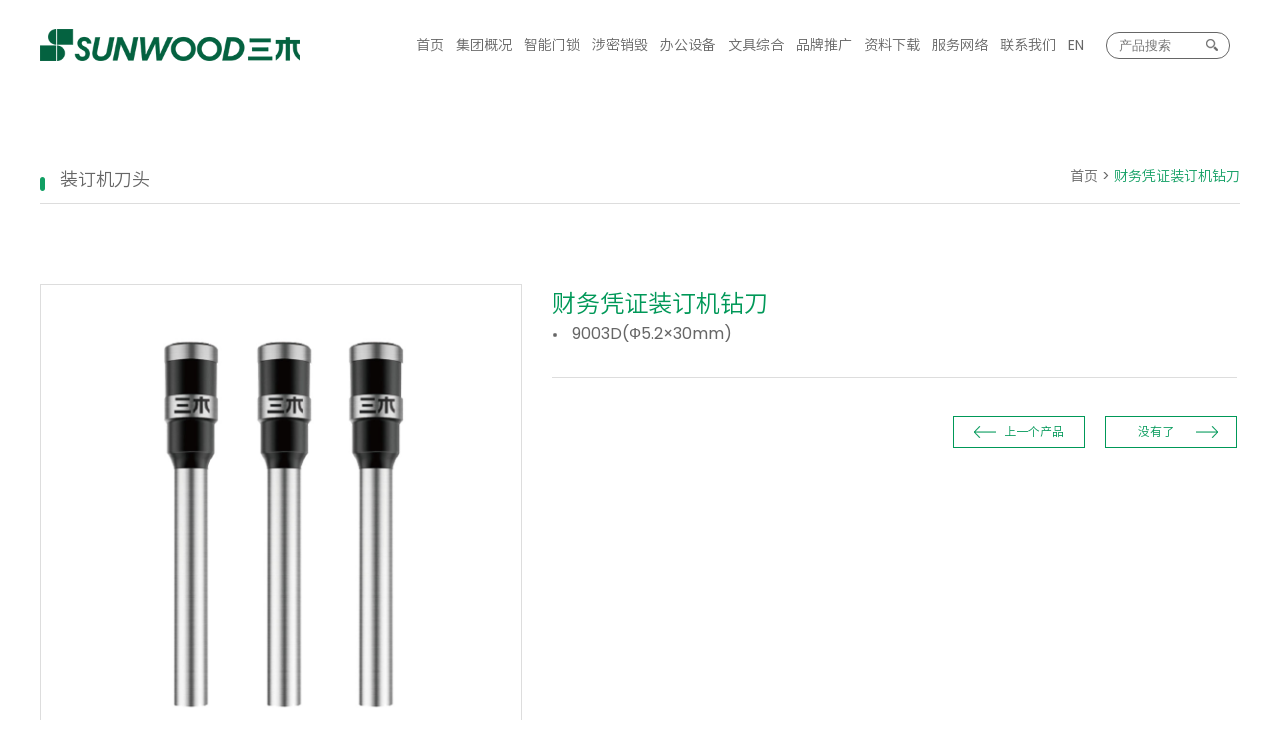

--- FILE ---
content_type: text/html; charset=utf-8
request_url: http://www.sunwood.cn/product_detail/683.aspx
body_size: 6308
content:

<!DOCTYPE html PUBLIC "-//W3C//DTD XHTML 1.0 Transitional//EN" "http://www.w3.org/TR/xhtml1/DTD/xhtml1-transitional.dtd">
<html xmlns="http://www.w3.org/1999/xhtml">
<head>
<meta http-equiv="Content-Type" content="text/html; charset=utf-8" />
<meta name="viewport" content="width=device-width, initial-scale=1.0,maximum-scale=1.0, user-scalable=no"/>
<title>财务凭证装订机钻刀9003D(Ф5.2×30mm)-财务凭证装订机钻刀9003D(Ф5.2×30mm)图片-三木控股集团官网</title>
<meta name="Keywords" content="财务凭证装订机钻刀9003D(Ф5.2×30mm),财务凭证装订机钻刀9003D(Ф5.2×30mm)图片" />
<meta name="description" content="三木集团为您提供财务凭证装订机钻刀9003D(Ф5.2×30mm)产品介绍详情，包括财务凭证装订机钻刀9003D(Ф5.2×30mm)图片、配置参数和主要功能等内容，更多财务凭证装订机钻刀9003D(Ф5.2×30mm)产品细节尽在三木控股集团官网。"/>
<link rel="stylesheet" href="/css/main.css" />
<link rel="stylesheet" href="/fancybox/jquery.fancybox.css" />
<link rel="stylesheet" href="/css/public.css" />
<link rel="stylesheet" href="/css/media.css" />
<script type="text/javascript" src="/js/jquery.min.js"></script>
<script type="text/javascript" src="/fancybox/jquery.fancybox.js"></script>
</head>
<body>
<div class="pub_header">
<div class="header_main">

				<style>
	.mobile-inner-nav a{
		-webkit-animation-duration: 0.5s;
		animation-duration: 0.5s;
		-webkit-animation-fill-mode: both;
		animation-fill-mode: both;
		-webkit-animation-name: returnToNormal;
		animation-name: returnToNormal;
	}
			
	@-webkit-keyframes returnToNormal {
	  0% {
	    opacity: 0;
	    -webkit-transform: translate3d(0, -100%, 0);
	            transform: translate3d(0, -100%, 0);
	  }

	  100% {
	    opacity: 1;
	    -webkit-transform: none;
	            transform: none;
	  }
	}

	@keyframes returnToNormal {
	  0% {
	    opacity: 0;
	    -webkit-transform: translate3d(0, -100%, 0);
	            transform: translate3d(0, -100%, 0);
	  }

	  100% {
	    opacity: 1;
	    -webkit-transform: none;
	            transform: none;
	  }
	}
	</style>
    
    	<div class="logo"><a href="/index.aspx"></a></div>
	<div class="nav">
	<ul>
	    <li><a href="/index.aspx">首页</a></li>
		<li><a href="/about.aspx">集团概况</a>
		<div class="submenu">
		 <ul>
			<li><a href="/about.aspx">三木简介</a></li>
			<li><a href="/culture.aspx">企业文化</a></li>
			<li><a href="/history.aspx">三木大事记</a></li>
			<li><a href="/news.aspx">动态要闻</a></li>
			<li><a href="/honor.aspx">三木荣誉</a></li>
			</ul>
		</div>
		</li>

		
		<li><a href="/office-407/">智能门锁</a></li>
		<li><a href="/office-445/">涉密销毁</a></li>
		<li><a href="/office-92/">办公设备</a>
		<div class="submenu">
		 <ul>
			
			<li><a href="/product.aspx?cid=92&id=126">碎纸机</a></li>
			
			<li><a href="/product.aspx?cid=92&id=131">印后设备</a></li>
			
			<li><a href="/product.aspx?cid=92&id=494">扫描仪</a></li>
			
			<li><a href="/product.aspx?cid=92&id=130">过塑机</a></li>
			
			<li><a href="/product.aspx?cid=92&id=469">消磁机</a></li>
			
			<li><a href="/product.aspx?cid=92&id=479">移动通信干扰器</a></li>
			
			<li><a href="/product.aspx?cid=92&id=470">除湿机</a></li>
			
			<li><a href="/product.aspx?cid=92&id=471">加湿器</a></li>
			
			<li><a href="/product.aspx?cid=92&id=472">空气净化器</a></li>
			
			<li><a href="/product.aspx?cid=92&id=473">防磁柜</a></li>
			
			<li><a href="/product.aspx?cid=92&id=474">保险箱柜</a></li>
			
			<li><a href="/product.aspx?cid=92&id=465">点验钞机</a></li>
			
			<li><a href="/product.aspx?cid=92&id=196">耗材</a></li>
			
			</ul>
		</div>
		</li>
		<li>
		<a href="/office.aspx?cid=93">文具综合</a>
		<div class="submenu">
		 <ul>
			
			<li><a href="/product.aspx?cid=93&id=459">三木甄选系列</a></li>
			
			<li><a href="/product.aspx?cid=93&id=435">三木强运系列考试文具</a></li>
			
			<li><a href="/product.aspx?cid=93&id=414">三木超越系列考试必备文具</a></li>
			
			<li><a href="/product.aspx?cid=93&id=436">三木美好系列专业美术用品</a></li>
			
			<li><a href="/product.aspx?cid=93&id=437">三木x 艺术家田东明联名共创</a></li>
			
			<li><a href="/product.aspx?cid=93&id=438">三木熊猫系列新品</a></li>
			
			<li><a href="/product.aspx?cid=93&id=133">三木削笔机</a></li>
			
			<li><a href="/product.aspx?cid=93&id=337">名匠系列</a></li>
			
			<li><a href="/product.aspx?cid=93&id=336">效率王系列</a></li>
			
			<li><a href="/product.aspx?cid=93&id=338">书写工具</a></li>
			
			<li><a href="/product.aspx?cid=93&id=109">文件管理用品</a></li>
			
			<li><a href="/product.aspx?cid=93&id=110">订书机</a></li>
			
			<li><a href="/product.aspx?cid=93&id=250">三针一钉</a></li>
			
			<li><a href="/product.aspx?cid=93&id=273">计算器</a></li>
			
			<li><a href="/product.aspx?cid=93&id=261">美工刀</a></li>
			
			<li><a href="/product.aspx?cid=93&id=263">票夹</a></li>
			
			<li><a href="/product.aspx?cid=93&id=262">切纸刀</a></li>
			
			<li><a href="/product.aspx?cid=93&id=258">剪刀</a></li>
			
			<li><a href="/product.aspx?cid=93&id=271">延长线插座</a></li>
			
			<li><a href="/product.aspx?cid=93&id=256">起钉器 \ 打孔机 </a></li>
			
			<li><a href="/product.aspx?cid=93&id=284">固体胶 \ 液体胶</a></li>
			
			<li><a href="/product.aspx?cid=93&id=291">笔筒</a></li>
			
			<li><a href="/product.aspx?cid=93&id=270">自动号码机 \ 印码机</a></li>
			
			<li><a href="/product.aspx?cid=93&id=279">铅笔系列</a></li>
			
			<li><a href="/product.aspx?cid=93&id=292">书立</a></li>
			
			<li><a href="/product.aspx?cid=93&id=348">削笔机</a></li>
			
			<li><a href="/product.aspx?cid=93&id=370">橡皮擦系列</a></li>
			
			<li><a href="/product.aspx?cid=93&id=275">纸张本册</a></li>
			
			<li><a href="/product.aspx?cid=93&id=266">标价机 \ 标价纸 </a></li>
			
			<li><a href="/product.aspx?cid=93&id=287">印台 \ 印油</a></li>
			
			<li><a href="/product.aspx?cid=93&id=272">钢卷尺</a></li>
			
			<li><a href="/product.aspx?cid=93&id=274">丝网文具</a></li>
			
			<li><a href="/product.aspx?cid=93&id=372">挂钟</a></li>
			
			<li><a href="/product.aspx?cid=93&id=293">白板 \ 白板笔 \ 记号笔 \ 荧光笔</a></li>
			
			<li><a href="/product.aspx?cid=93&id=297">封箱器 \ 胶带系列</a></li>
			
			<li><a href="/product.aspx?cid=93&id=294">生活用品</a></li>
			
			</ul>
		</div>
		</li>
		<li ><a href="/brand.aspx">品牌推广</a>
		<div class="submenu"></div>
		</li>
		<li ><a href="/download.aspx?cid=486">资料下载</a>
		<div class="submenu"></div>
		</li>
		
		
		<li ><a href="/network.aspx">服务网络</a>
		<div class="submenu"></div>
		</li>
		
		<li ><a href="/contact.aspx">联系我们</a>
		<div class="submenu"></div>
		</li>
		<li><a href="http://www.chinasunwood.com/" target="_blank">EN</a>
		<div class="submenu"></div>
		</li>
		<li   class="search" ><input type="text" id="keyword" value=""  placeholder="产品搜索"><input onclick="search()" type="submit" class="btn" value="" ></li>
		</ul>
		
	</div>
	<script type="text/javascript">
	   // $('.nav li').each(function () {
	    //    var theSpan = $(this);
	    //    var theMenu = theSpan.find(".submenu");
	    //    var tarHeight = theMenu.height();
	    //    theMenu.css({ height: 0, opacity: 0 });
	    //    theSpan.hover(
		//	function () {
		//	    theSpan.children('a').addClass("cur");
		//	    theMenu.stop().show().animate({ height: tarHeight, opacity: 1 }, 200);
		//	},
		//	function () {
		//	    theSpan.children('a').removeClass("cur");
		//	    theMenu.stop().animate({ height: 0, opacity: 0 }, 200, function () {
		//	        $(this).css({ display: "none" });
		//	    });
		//	});

//}); 
        function search() {
            var keyword = $("#keyword").val();
            if (keyword == "") {
			 alert("请输入要搜索的关键字");
			}
            else {
                location.href = "/search.aspx?keyword=" + keyword;
            }
        }
		
        function search_mb() {
            var keyword1 = $("#keyword1").val();
            if (keyword1 == "") {
			 alert("请输入要搜索的关键字");
			}
            else {
                location.href = "/search.aspx?keyword=" + keyword1;
            }
        }
		
 keyword.onkeydown = function (event) {
        e = event ? event : (window.event ? window.event : null);
        if (e.keyCode == 13) {
            var val = $("#keyword").val();
            if (val != "") {
                location.href = "/search.aspx?keyword=" + $("#keyword").val();
            } else {
                alert("请输入要搜索的关键字");
            }

        }
    }
    
	</script>


<div class="ph_header">
<div class="mobile-inner-header">
<div class="ph_logo"><a href="/index.aspx"></a></div>

<div class="mobile-inner-header-icon mobile-inner-header-icon-out"><span></span><span></span><span></span></div>
<div class="search_ph">
<span class="big_1"></span>
<div class="sea-input">
     <input type="search" placeholder="Search" id="keyword1" class="input-fir">
     <input type="submit" value="" id="search_submit" onclick="search_mb()" style="cursor:pointer;" class="input-sec">
</div>
</div>
<div class="ph_language">
<a href="http://www.chinasunwood.com/" class="on">EN</a>
</div>
</div>

<div class="mobile-inner-nav">
<a href="/index.aspx">首页</a>
<a href="/about.aspx">集团概况</a>
<a href="/office-407/">智能门锁</a>
<a href="/office-445/">涉密销毁</a>
<a href="/office-92/">办公设备</a>
<a href="/office-93/">文具综合</a>
<a href="/brand.aspx">品牌推广</a>
<a href="/download.aspx?cid=486">资料下载</a>
<a href="/network.aspx">服务网络</a>
<a href="/contact.aspx">联系我们</a>
</div>
</div>


	<script>

	  $(".mobile-inner-header-icon").click(function(){
	  	$(this).toggleClass("mobile-inner-header-icon-click mobile-inner-header-icon-out");
	  	$(".mobile-inner-nav").slideToggle(250);
	  });
	  $(".mobile-inner-nav a").each(function( index ) {
	  	$( this ).css({'animation-delay': (index/10)+'s'});
	  });

	</script>

	 <script>
         $(".search_ph .big_1").click(function () {
             if ($(".sea-input").css("display") == "none") {
                 $(".sea-input").stop(true, true).show(300)
             } else {
                 $(".sea-input").stop(true, true).hide(300)
             }
             $(document).one("click", function () {
                 $(".sea-input").stop(true, true).hide(300);
             });
             event.stopPropagation();
             $(".sea-input").click(function (event) {
                 event.stopPropagation();

             });
         });
     </script>

</div>
</div>

<div class="product">
	<h1 class="pro_title"><a href="/product/196/198/">装订机刀头</a>
		<p><a href="/index.aspx">首页</a> > <span>财务凭证装订机钻刀</span></p>
	</h1>
	<div class="pro_detail">
		<div class="detail_img">
			<img src="/A_UpLoad/upload_pic/20240809/20240809160023_8009.jpg" alt="" />
		</div>
		<div class="detail_txt">
			<h1 class="detail_title">财务凭证装订机钻刀
			
				<p>9003D(Ф5.2×30mm)</p>				
			</h1>
			<div class="page"><a href="/product_detail/395.aspx" class="news_prev">上一个产品</a><a class="news_next">没有了</a></div>
			<p></p>

			<a href="javascript:;" class="video">相关视频</a>
			<a href="javascript:;" class="download">资料下载</a>
		</div>
	</div>
	<div class="detail_table">
		<img style="width: auto; height: auto;" src="/A_UpLoad/image/20250227/20250227170118_3809.jpg" alt="" /><br />
	</div>
</div>

<div class="foot">
	<div class="foot_main">
	<div class="foot_logo">
		<div class="logo_left">
			<img src="/images/foot_logo.png" alt="" />
			<h1>三木控股集团有限公司</h1>
			<p>全国售后服务热线</p>
			<small>400-961-5099 </small>
			<p>E-mail：sales@sunwood.com.cn</p>
			<p style="margin-top:4px;"><img src="/images/weixin.jpg?v=1.0" class="website_code" alt="" /></p>
		</div>
	</div>
	<div class="foot_nav">
		<dl>
			<dt><a href="/about.aspx">集团概况</a></dt>
			<dd><a href="/about.aspx">三木简介</a></dd>
			<dd><a href="/culture.aspx">企业文化</a></dd>
			<dd><a href="/history.aspx">三木大事记</a></dd>
			<dd><a href="/news.aspx">动态要闻</a></dd>
			<dd><a href="/honor.aspx">三木荣誉</a></dd>
		</dl>
        <dl>
			<dt><a href="/office-407/">智能门锁</a></dt>
			
			<dd><a href="/product/93/460/">三木牌智能门锁 焕新升级</a></dd>
			
			<dd><a href="/product/93/408/">英德曼品牌</a></dd>
			
			<dd><a href="/product/93/410/">索德士品牌</a></dd>
			
		</dl>

        <dl>
			<dt><a href="/office-445/">涉密销毁</a></dt>
			<dd><a href="/product/445/446/">纸介质</a></dd>
			<dd><a href="/product/445/447/">打包机</a></dd>
			<dd><a href="/product/445/448/">磁介质</a></dd>
			<dd><a href="/product/445/449/">多媒体介质</a></dd>
			<dd><a href="/product/445/450/">涉密销毁解决设计方案</a></dd>
            <dd><a href="/product/445/451/">中小型碎纸机</a></dd>
            <dd><a href="/product/445/453/">智能保密柜</a></dd>
            <dd><a href="/product/445/452/">销毁中心辅助设备</a></dd>
            <dd><a href="/product/445/461/">安全检测设备</a></dd>
            <dd><a href="/product/445/457/">涉密销毁设备租赁</a></dd>
		</dl>

		<dl>
			<dt><a href="/office-92/">办公设备</a></dt>
			
			<dd><a href="/product/92/126/">碎纸机</a></dd>
			
			<dd><a href="/product/92/131/">印后设备</a></dd>
			
			<dd><a href="/product/92/494/">扫描仪</a></dd>
			
			<dd><a href="/product/92/130/">过塑机</a></dd>
			
			<dd><a href="/product/92/469/">消磁机</a></dd>
			
			<dd><a href="/product/92/479/">移动通信干扰器</a></dd>
			
			<dd><a href="/product/92/470/">除湿机</a></dd>
			
			<dd><a href="/product/92/471/">加湿器</a></dd>
			
			<dd><a href="/product/92/472/">空气净化器</a></dd>
			
			<dd><a href="/product/92/473/">防磁柜</a></dd>
			
			<dd><a href="/product/92/474/">保险箱柜</a></dd>
			
			<dd><a href="/product/92/465/">点验钞机</a></dd>
			
			<dd><a href="/product/92/196/">耗材</a></dd>
			
		</dl>

        <dl>
			<dt><a href="/office-93/">文具综合</a></dt>
			
			<dd><a href="/product/93/459/">三木甄选系列</a></dd>
			
			<dd><a href="/product/93/435/">三木强运系列考试文具</a></dd>
			
			<dd><a href="/product/93/414/">三木超越系列考试必备文具</a></dd>
			
			<dd><a href="/product/93/436/">三木美好系列专业美术用品</a></dd>
			
			<dd><a href="/product/93/437/">三木x 艺术家田东明联名共创</a></dd>
			
			 <dd><a href="/office-93/">更多</a></dd>
		</dl>
		<dl class="hide">
			<dt><a href="/brand.aspx">品牌推广</a></dt>
			<dd><a href="/download.aspx">资料下载</a></dd>
			<dd><a href="/brand.aspx">品牌活动</a></dd>
			
		</dl>
		<dl class="hide">
			<dt><a href="/network.aspx">服务网络</a><br /><a href="/contact.aspx">联系我们</a></dt>
			<dd><a href="/contact.aspx#joinus">招商加盟</a></dd>
			<dd><a href="/contact.aspx#con">上海办公中心</a></dd>
			<dd><a href="/contact.aspx#con">浙江制造基地</a></dd>
			<dd><a href="/contact.aspx#con">江西制造基地</a></dd>
		</dl>		
	</div>		
	</div>
	<div class="foot_copy">
		<div class="copy_main">
		<div class="copy_left">Copyright © 三木控股集团有限公司 All Rights Reserved. <span> 版权所有 </span>
        </div>
		
		
		
		
		<div id="share">
                  <div class="bdsharebuttonbox">
                        <a href="#" class="bds_weixin" data-cmd="weixin"></a>
                        <a href="#" class="bds_tsina" data-cmd="tsina"></a>
                        <a href="#" class="bds_qzone" data-cmd="qzone"></a>
                        <p class="clear"></p>
                  </div>
            </div>
			<script type="text/javascript">
			    window._bd_share_config = { "common": { "bdSnsKey": {}, "bdText": "", "bdMini": "2", "bdMiniList": false, "bdPic": "", "bdStyle": "0", "bdSize": "16" }, "share": {} }; with (document) 0[(getElementsByTagName('head')[0] || body).appendChild(createElement('script')).src = 'http://bdimg.share.baidu.com/static/api/js/share.js?v=89860593.js?cdnversion=' + ~(-new Date() / 36e5)];
            </script>		
		</div>
	</div>
</div>


<script type="text/javascript" src="/js/aos.js"></script>
<script>
    AOS.init();
</script>
</body>
</html>


--- FILE ---
content_type: text/css
request_url: http://www.sunwood.cn/css/main.css
body_size: 1191
content:
.ph_header{display: none;position:relative;z-index:3;}
.ph_logo{float:left;background:url(../images/logo.png) no-repeat center center;width:200px;height:60px;background-size: 100%;margin-left:20px;}
.ph_logo a{display:block;height:60px;}
.mobile-inner p{color: #676767;line-height: 25px;font-size: 16px;padding-bottom: 30px;padding-right: 30px;padding-left: 30px;margin:0px;}
.mobile-inner-header{background-color:#fff;width: 100%;height: 60px;position: absolute;top: 0px;left: 0px;}
.mobile-inner-header-icon{color: #006f47;height: 45px;font-size:25px;text-align: center;float:right;width: 35px;position: relative;-webkit-transition: background 0.5s;-moz-transition: background 0.5s;-o-transition: background 0.5s;transition: background 0.5s;margin-right:20px;}
.mobile-inner-header-icon:hover{background-color: rgba(255,255,255,0.2);cursor: pointer;}
.mobile-inner-header-icon span{position: absolute;left:0;top: calc((100% - 1px) / 2);width: 35px;height: 2px;background-color: #006f47;margin: 5px 0;display:block}
.mobile-inner-header-icon span:nth-child(1){transform: translateY(4px) rotate(0deg);top:23px;}
.mobile-inner-header-icon span:nth-child(2){transform: translateY(-4px) rotate(0deg);top:23px;}
.mobile-inner-header-icon span:nth-child(3){top: 35px;}	

.mobile-inner-header-icon-click span:nth-child(1){animation-duration: 0.5s;animation-fill-mode: both;animation-name: clickfirst;}		
.mobile-inner-header-icon-click span:nth-child(2){animation-duration: 0.5s;animation-fill-mode: both;animation-name: clicksecond;}
.mobile-inner-header-icon-click span:nth-child(3){opacity:0}


@keyframes clickfirst {
0% {
transform: translateY(4px) rotate(0deg);

}

100% {
transform: translateY(0) rotate(45deg);
}
}	



@keyframes clicksecond {
0% {
transform: translateY(-4px) rotate(0deg);
}

100% {
transform: translateY(0) rotate(-45deg);
}
}	

.mobile-inner-header-icon-out span:nth-child(1){animation-duration: 0.5s;animation-fill-mode: both;animation-name: outfirst;}		
.mobile-inner-header-icon-out span:nth-child(2){animation-duration: 0.5s;animation-fill-mode: both;animation-name: outsecond;}



@keyframes outfirst {
0% {
transform: translateY(0) rotate(-45deg);
}

100% {
transform: translateY(-4px) rotate(0deg);
}
}	



@keyframes outsecond {
0% {
transform: translateY(0) rotate(45deg);
}

100% { transform: translateY(4px) rotate(0deg); } }

.mobile-inner-nav{background-color:rgba(0,151,87,0.9);width: 100%;position: absolute;top: 60px;left: 0px;padding-bottom:
30px;display: none;z-index:3;} .mobile-inner-nav a{display: inline-block;line-height: 36px;text-decoration: none;width:
80%;margin-left: 10%;color: #FFFFFF;border-bottom: solid 1px rgba(255,255,255,0.3);-webkit-transition: all 0.3s;-moz-
transition: all 0.3s;-o-transition: all 0.3s;transition: all 0.3s;-webkit- animation-duration: 0.3s
;animation-duration: 0.3s;-webkit-animation-fill-mode: both;animation-fill-mode: both;-webkit-animation-name:
returnToNormal ;animation-name: returnToNormal;} .mobile-inner-nav a:hover{color: rgba(255,255,255,0.4);border-bottom:
solid 1px rgba(255,255,255,0.2);} @-webkit- keyframes returnToNormal { 0% { opacity: 0; -webkit-transform:
translate3d(0, -100%, 0); transform: translate3d(0, -100%, 0); }

100% {
opacity: 1;
-webkit-transform: none;
transform: none;
}
}

@keyframes returnToNormal {
0% {
opacity: 0;
-webkit-transform: translate3d(0, -100%, 0);
transform: translate3d(0, -100%, 0);
}

100% {
opacity: 1;
-webkit-transform: none;
transform: none;
}
}